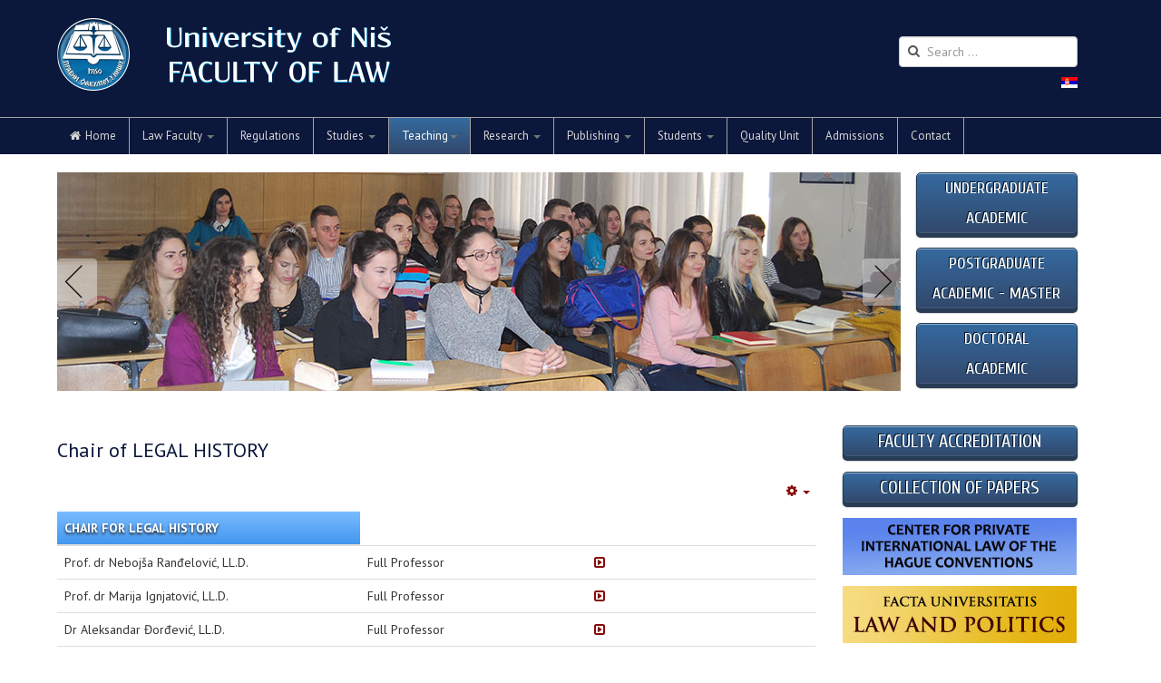

--- FILE ---
content_type: text/html; charset=utf-8
request_url: http://prafak.ni.ac.rs/en/teaching/teaching-units-pf/legal-history-chair
body_size: 37198
content:

<!DOCTYPE html>
<html lang="en-gb" dir="ltr"
	  class='com_content view-article itemid-598 j31 mm-hover'>
<head>
<link href='http://fonts.googleapis.com/css?family=PT+Sans:400,700&subset=cyrillic-ext,latin,latin-ext,cyrillic' rel='stylesheet' type='text/css'>
<link href='https://fonts.googleapis.com/css?family=Cuprum:400,700|PT+Sans+Narrow:400,700|Play:400,700&subset=cyrillic,cyrillic-ext,latin-ext' rel='stylesheet' type='text/css'>
<link href="http://fonts.googleapis.com/css?family=Bad+Script|Marck+Script|Lobster|EB+Garamond|Forum&amp;subset=latin,cyrillic,cyrillic-ext" rel="stylesheet" type="text/css" />
	<base href="http://prafak.ni.ac.rs/en/teaching/teaching-units-pf/legal-history-chair" />
	<meta http-equiv="content-type" content="text/html; charset=utf-8" />
	<meta name="keywords" content="faculty, law, nis. niš, lawyer, university, law faculty, master, doctoral, serbia, university, studies, academic, graduate, post-graduate" />
	<meta name="author" content="Super User" />
	<meta name="description" content="Official web site of the Law Faculty, University of Niš" />
	<meta name="generator" content="Joomla! - Open Source Content Management" />
	<title>Chair of LEGAL HISTORY</title>
	<link href="/en/templates/t3_bs3_blank/favicon.ico" rel="shortcut icon" type="image/vnd.microsoft.icon" />
	<link href="/en/templates/t3_bs3_blank/css/themes/dzumla/bootstrap.css" rel="stylesheet" type="text/css" />
	<link href="/en/plugins/system/jce/css/content.css?aa754b1f19c7df490be4b958cf085e7c" rel="stylesheet" type="text/css" />
	<link href="/en/templates/system/css/system.css" rel="stylesheet" type="text/css" />
	<link href="/en/templates/t3_bs3_blank/css/themes/dzumla/legacy-grid.css" rel="stylesheet" type="text/css" />
	<link href="/en/plugins/system/t3/base-bs3/fonts/font-awesome/css/font-awesome.min.css" rel="stylesheet" type="text/css" />
	<link href="/en/templates/t3_bs3_blank/css/themes/dzumla/template.css" rel="stylesheet" type="text/css" />
	<link href="/en/templates/t3_bs3_blank/css/themes/dzumla/megamenu.css" rel="stylesheet" type="text/css" />
	<link href="/en/templates/t3_bs3_blank/fonts/font-awesome/css/font-awesome.min.css" rel="stylesheet" type="text/css" />
	<link href="/en/templates/t3_bs3_blank/css/themes/dzumla/custom.css" rel="stylesheet" type="text/css" />
	<link href="/en/modules/mod_simple_responsive_slideshow/theme/flexslider.css" rel="stylesheet" type="text/css" />
	<style type="text/css">
div.mod_search63 input[type="search"]{ width:auto; }
	</style>
	<script src="/en/media/jui/js/jquery.min.js?23e272fa13bdf1c60909420fffad5b12" type="text/javascript"></script>
	<script src="/en/media/jui/js/jquery-noconflict.js?23e272fa13bdf1c60909420fffad5b12" type="text/javascript"></script>
	<script src="/en/media/jui/js/jquery-migrate.min.js?23e272fa13bdf1c60909420fffad5b12" type="text/javascript"></script>
	<script src="/en/media/system/js/caption.js?23e272fa13bdf1c60909420fffad5b12" type="text/javascript"></script>
	<script src="/en/plugins/system/t3/base-bs3/bootstrap/js/bootstrap.js?23e272fa13bdf1c60909420fffad5b12" type="text/javascript"></script>
	<script src="/en/plugins/system/t3/base-bs3/js/jquery.tap.min.js" type="text/javascript"></script>
	<script src="/en/plugins/system/t3/base-bs3/js/script.js" type="text/javascript"></script>
	<script src="/en/plugins/system/t3/base-bs3/js/menu.js" type="text/javascript"></script>
	<script src="/en/plugins/system/t3/base-bs3/js/nav-collapse.js" type="text/javascript"></script>
	<script src="https://ajax.googleapis.com/ajax/libs/jquery/1/jquery.min.js" type="text/javascript"></script>
	<script src="/en/modules/mod_simple_responsive_slideshow/js/jquery.flexslider.js" type="text/javascript"></script>
	<!--[if lt IE 9]><script src="/en/media/system/js/html5fallback.js?23e272fa13bdf1c60909420fffad5b12" type="text/javascript"></script><![endif]-->
	<script type="text/javascript">
jQuery(window).on('load',  function() {
				new JCaption('img.caption');
			});jQuery(function($){ initTooltips(); $("body").on("subform-row-add", initTooltips); function initTooltips (event, container) { container = container || document;$(container).find(".hasTooltip").tooltip({"html": true,"container": "body"});} });
	</script>

	
<!-- META FOR IOS & HANDHELD -->
	<meta name="viewport" content="width=device-width, initial-scale=1.0, maximum-scale=1.0, user-scalable=no"/>
	<style type="text/stylesheet">
		@-webkit-viewport   { width: device-width; }
		@-moz-viewport      { width: device-width; }
		@-ms-viewport       { width: device-width; }
		@-o-viewport        { width: device-width; }
		@viewport           { width: device-width; }
	</style>
	<script type="text/javascript">
		//<![CDATA[
		if (navigator.userAgent.match(/IEMobile\/10\.0/)) {
			var msViewportStyle = document.createElement("style");
			msViewportStyle.appendChild(
				document.createTextNode("@-ms-viewport{width:auto!important}")
			);
			document.getElementsByTagName("head")[0].appendChild(msViewportStyle);
		}
		//]]>
	</script>
<meta name="HandheldFriendly" content="true"/>
<meta name="apple-mobile-web-app-capable" content="YES"/>
<!-- //META FOR IOS & HANDHELD -->




<!-- Le HTML5 shim and media query for IE8 support -->
<!--[if lt IE 9]>
<script src="//html5shim.googlecode.com/svn/trunk/html5.js"></script>
<script type="text/javascript" src="/en/plugins/system/t3/base-bs3/js/respond.min.js"></script>
<![endif]-->

<!-- You can add Google Analytics here or use T3 Injection feature -->

</head>

<body>

<div class="t3-wrapper"> <!-- Need this wrapper for off-canvas menu. Remove if you don't use of-canvas -->

  
<!-- FARBANJE HEDERA U TEGET  -->


<div class="row" style="background: #0B173B; height: 150px;">

<!-- HEADER -->
<header id="t3-header" class="container t3-header">
	<div class="row">

		<!-- LOGO -->
		<div class="col-xs-12 col-sm-8 logo">
			<div class="logo-image">
				<a href="/en" title="Faculty of Law University of Niš">
											<img class="logo-img" src="/en/images/sysimg/logo_PF_eng.png" alt="Faculty of Law University of Niš" />
															<span>Faculty of Law University of Niš</span>
				</a>
				<small class="site-slogan"> Official web site of the Faculty of Law, University of Niš</small>
			</div>
		</div>
		<!-- //LOGO -->

					<div class="col-xs-12 col-sm-2">
              			</div>
			<div class="col-xs-12 col-sm-2">
									<!-- HEAD SEARCH -->
					<div class="head-search ">
						<div class="search mod_search63">
	<form action="/en/teaching/teaching-units-pf/legal-history-chair" method="post" class="form-inline form-search">
		<label for="mod-search-searchword63" class="element-invisible">Search ...</label> <input name="searchword" id="mod-search-searchword" aria-label="search" maxlength="200"  class="form-control search-query" type="search" size="20" placeholder="Search ..." />		<input type="hidden" name="task" value="search" />
		<input type="hidden" name="option" value="com_search" />
		<input type="hidden" name="Itemid" value="598" />
	</form>
</div>

					</div>
					<!-- //HEAD SEARCH -->
				
									<!-- LANGUAGE SWITCHER -->
					<div class="languageswitcherload">
						

<div class="custom"  >
	<p><a href="http://www.prafak.ni.ac.rs"><img src="/en/media/mod_languages/images/sr.gif" /></a></p></div>

					</div>
					<!-- //LANGUAGE SWITCHER -->
							</div>
		
	</div>
</header>
<!-- //HEADER -->


  
<!-- MAIN NAVIGATION -->
<nav id="t3-mainnav" class="wrap navbar navbar-default t3-mainnav">
	<div class="container">

		<!-- Brand and toggle get grouped for better mobile display -->
		<div class="navbar-header">
		
											<button type="button" class="navbar-toggle" data-toggle="collapse" data-target=".t3-navbar-collapse">
					<i class="fa fa-bars"></i>
				</button>
			
			
		</div>

					<div class="t3-navbar-collapse navbar-collapse collapse"></div>
		
		<div class="t3-navbar navbar-collapse collapse">
			<div  class="t3-megamenu animate slide"  data-duration="400" data-responsive="true">
<ul itemscope itemtype="http://www.schema.org/SiteNavigationElement" class="nav navbar-nav level0">
<li itemprop='name'  data-id="101" data-level="1" data-xicon="fa fa-home">
<a itemprop='url' class=""  href="/en/"   data-target="#"><span class="fa fa-home"></span>Home </a>

</li>
<li itemprop='name' class="dropdown mega" data-id="483" data-level="1">
<a itemprop='url' class=" dropdown-toggle"  href="/en/law-faculty-nis"   data-target="#" data-toggle="dropdown">Law Faculty <em class="caret"></em></a>

<div class="nav-child dropdown-menu mega-dropdown-menu"  ><div class="mega-dropdown-inner">
<div class="row">
<div class="col-xs-12 mega-col-nav" data-width="12"><div class="mega-inner">
<ul itemscope itemtype="http://www.schema.org/SiteNavigationElement" class="mega-nav level1">
<li itemprop='name'  data-id="854" data-level="2">
<a itemprop='url' class=""  href="/en/law-faculty-nis/faculty-law-accreditation"   data-target="#">Faculty Accreditation </a>

</li>
<li itemprop='name' class="dropdown-submenu mega" data-id="496" data-level="2">
<a itemprop='url' class=""  href="/en/law-faculty-nis/pf-law-history"   data-target="#">History </a>

<div class="nav-child dropdown-menu mega-dropdown-menu"  ><div class="mega-dropdown-inner">
<div class="row">
<div class="col-xs-12 mega-col-nav" data-width="12"><div class="mega-inner">
<ul itemscope itemtype="http://www.schema.org/SiteNavigationElement" class="mega-nav level2">
<li itemprop='name'  data-id="893" data-level="3">
<a itemprop='url' class=""  href="/en/law-faculty-nis/pf-law-history/deans-pf-law-nis"   data-target="#"> Deans of the Faculty of Law in Niš </a>

</li>
</ul>
</div></div>
</div>
</div></div>
</li>
<li itemprop='name'  data-id="497" data-level="2">
<a itemprop='url' class=""  href="/en/law-faculty-nis/law-faculty-management"   data-target="#">Faculty Management </a>

</li>
<li itemprop='name'  data-id="499" data-level="2">
<a itemprop='url' class=""  href="/en/law-faculty-nis/pf-law-secretariat"   data-target="#">Secretariat </a>

</li>
<li itemprop='name'  data-id="503" data-level="2">
<a itemprop='url' class=""  href="/en/law-faculty-nis/pf-academic-bodies"   data-target="#">Academic Bodies </a>

</li>
<li itemprop='name' class="dropdown-submenu mega" data-id="507" data-level="2">
<a itemprop='url' class=""  href="/en/law-faculty-nis/organization-structure"   data-target="#">Organization Structure </a>

<div class="nav-child dropdown-menu mega-dropdown-menu"  ><div class="mega-dropdown-inner">
<div class="row">
<div class="col-xs-12 mega-col-nav" data-width="12"><div class="mega-inner">
<ul itemscope itemtype="http://www.schema.org/SiteNavigationElement" class="mega-nav level2">
<li itemprop='name' class="dropdown-submenu mega nolink" data-id="566" data-level="3" data-class="nolink">
<a itemprop='url' class=""  href="/en/"   data-target="#">Teaching scientific unit</a>

<div class="nav-child dropdown-menu mega-dropdown-menu"  ><div class="mega-dropdown-inner">
<div class="row">
<div class="col-xs-12 mega-col-nav" data-width="12"><div class="mega-inner">
<ul itemscope itemtype="http://www.schema.org/SiteNavigationElement" class="mega-nav level3">
<li itemprop='name' class="imalink" data-id="574" data-level="4" data-class="imalink">
<a itemprop='url' class=""  href="/en/law-faculty-nis/organization-structure/teaching-scientific-unit/teaching-units"   data-target="#">Teaching units </a>

</li>
<li itemprop='name' class="imalink" data-id="575" data-level="4" data-class="imalink">
<a itemprop='url' class=""  href="/en/law-faculty-nis/organization-structure/teaching-scientific-unit/center-for-continuing-education"   data-target="#">Center for Continuing Education </a>

</li>
<li itemprop='name' class="imalink" data-id="576" data-level="4" data-class="imalink">
<a itemprop='url' class=""  href="/en/law-faculty-nis/organization-structure/teaching-scientific-unit/legal-clinic-pf"   data-target="#">Legal Clinic </a>

</li>
</ul>
</div></div>
</div>
</div></div>
</li>
<li itemprop='name' class="dropdown-submenu mega nolink" data-id="567" data-level="3" data-class="nolink">
<a itemprop='url' class=""  href="/en/"   data-target="#">Teaching and research unit</a>

<div class="nav-child dropdown-menu mega-dropdown-menu"  ><div class="mega-dropdown-inner">
<div class="row">
<div class="col-xs-12 mega-col-nav" data-width="12"><div class="mega-inner">
<ul itemscope itemtype="http://www.schema.org/SiteNavigationElement" class="mega-nav level3">
<li itemprop='name' class="imalink" data-id="584" data-level="4" data-class="imalink">
<a itemprop='url' class=""  href="/en/law-faculty-nis/organization-structure/teaching-research-unit/centar-legal-social-research"   data-target="#">Centre for Legal and Social Research </a>

</li>
<li itemprop='name' class="imalink" data-id="585" data-level="4" data-class="imalink">
<a itemprop='url' class=""  href="/en/law-faculty-nis/organization-structure/teaching-research-unit/publication-center-pf"   data-target="#">Publication Center </a>

</li>
<li itemprop='name' class="imalink" data-id="586" data-level="4" data-class="imalink">
<a itemprop='url' class=""  href="/en/law-faculty-nis/organization-structure/teaching-research-unit/library-pf"   data-target="#">Library </a>

</li>
<li itemprop='name' class="imalink" data-id="587" data-level="4" data-class="imalink">
<a itemprop='url' class=""  href="/en/law-faculty-nis/organization-structure/teaching-research-unit/computer-it-center"   data-target="#">Computer and IT Center </a>

</li>
<li itemprop='name' class="imalink" data-id="902" data-level="4" data-class="imalink">
<a itemprop='url' class=""  href="/en/law-faculty-nis/organization-structure/teaching-research-unit/public-policy-center-eu"   data-target="#"> Center for Public Policy of the EU </a>

</li>
<li itemprop='name' class="imalink" data-id="903" data-level="4" data-class="imalink">
<a itemprop='url' class=""  href="/en/law-faculty-nis/organization-structure/teaching-research-unit/center-for-private-international-law-of-the-hague-conventions"   data-target="#">Center for Private International Law of the Hague Conventions </a>

</li>
</ul>
</div></div>
</div>
</div></div>
</li>
<li itemprop='name'  data-id="568" data-level="3">
<a itemprop='url' class=""  href="/en/law-faculty-nis/organization-structure/secretariat-org"   data-target="#">Secretariat </a>

</li>
<li itemprop='name'  data-id="569" data-level="3">
<a itemprop='url' class=""  href="/en/law-faculty-nis/organization-structure/quality-unit-org"   data-target="#">Quality Unit </a>

</li>
</ul>
</div></div>
</div>
</div></div>
</li>
<li itemprop='name'  data-id="508" data-level="2">
<a itemprop='url' class=""  href="/en/law-faculty-nis/faculty-law-premises"   data-target="#">Faculty premises </a>

</li>
<li itemprop='name' class="dropdown-submenu mega" data-id="509" data-level="2">
<a itemprop='url' class=""  href="/en/law-faculty-nis/faculty-cooperation-law"   data-target="#">Faculty Cooperation </a>

<div class="nav-child dropdown-menu mega-dropdown-menu"  ><div class="mega-dropdown-inner">
<div class="row">
<div class="col-xs-12 mega-col-nav" data-width="12"><div class="mega-inner">
<ul itemscope itemtype="http://www.schema.org/SiteNavigationElement" class="mega-nav level2">
<li itemprop='name'  data-id="900" data-level="3">
<a itemprop='url' class=""  href="http://www.seelawschool.org/index.php?lang=en"   data-target="#">SEELS</a>

</li>
<li itemprop='name'  data-id="510" data-level="3">
<a itemprop='url' class=""  href="/en/law-faculty-nis/faculty-cooperation-law/domestic"   data-target="#">Domestic </a>

</li>
<li itemprop='name'  data-id="511" data-level="3">
<a itemprop='url' class=""  href="/en/law-faculty-nis/faculty-cooperation-law/inter-coop"   data-target="#">International </a>

</li>
</ul>
</div></div>
</div>
</div></div>
</li>
<li itemprop='name'  data-id="512" data-level="2">
<a itemprop='url' class=""  href="/en/law-faculty-nis/high-edu-unit-medvedja"   data-target="#">Higher Education Unit in Medveđa </a>

</li>
<li itemprop='name'  data-id="898" data-level="2">
<a itemprop='url' class=""  href="/en/law-faculty-nis/pf-vr-tour"   data-target="#">Law Faculty Virtual Tour </a>

</li>
</ul>
</div></div>
</div>
</div></div>
</li>
<li itemprop='name'  data-id="484" data-level="1">
<a itemprop='url' class=""  href="/en/regulationas-faculty-of-law-nis"   data-target="#">Regulations </a>

</li>
<li itemprop='name' class="dropdown mega" data-id="485" data-level="1">
<a itemprop='url' class=" dropdown-toggle"  href="/en/faculty-law-studies"   data-target="#" data-toggle="dropdown">Studies <em class="caret"></em></a>

<div class="nav-child dropdown-menu mega-dropdown-menu"  ><div class="mega-dropdown-inner">
<div class="row">
<div class="col-xs-12 mega-col-nav" data-width="12"><div class="mega-inner">
<ul itemscope itemtype="http://www.schema.org/SiteNavigationElement" class="mega-nav level1">
<li itemprop='name'  data-id="522" data-level="2">
<a itemprop='url' class=""  href="/en/faculty-law-studies/undergraduate-studies"   data-target="#">Undergraduate Academic </a>

</li>
<li itemprop='name'  data-id="523" data-level="2">
<a itemprop='url' class=""  href="/en/faculty-law-studies/graduate-academic-master"   data-target="#">Postgraduate Academic-Master </a>

</li>
<li itemprop='name'  data-id="524" data-level="2">
<a itemprop='url' class=""  href="/en/faculty-law-studies/post-graduate-studies"   data-target="#">Doctoral Academic </a>

</li>
<li itemprop='name'  data-id="526" data-level="2">
<a itemprop='url' class=""  href="/en/faculty-law-studies/pf-legal-clinic"   data-target="#">Legal Clinic </a>

</li>
</ul>
</div></div>
</div>
</div></div>
</li>
<li itemprop='name' class="active dropdown mega nolink" data-id="486" data-level="1" data-class="nolink">
<a itemprop='url' class=" dropdown-toggle"  href="/en/"   data-target="#" data-toggle="dropdown">Teaching<em class="caret"></em></a>

<div class="nav-child dropdown-menu mega-dropdown-menu"  ><div class="mega-dropdown-inner">
<div class="row">
<div class="col-xs-12 mega-col-nav" data-width="12"><div class="mega-inner">
<ul itemscope itemtype="http://www.schema.org/SiteNavigationElement" class="mega-nav level1">
<li itemprop='name' class="active dropdown-submenu mega imalink" data-id="571" data-level="2" data-class="imalink">
<a itemprop='url' class=""  href="/en/teaching/teaching-units-pf"   data-target="#">Teaching Units </a>

<div class="nav-child dropdown-menu mega-dropdown-menu"  ><div class="mega-dropdown-inner">
<div class="row">
<div class="col-xs-12 mega-col-nav" data-width="12"><div class="mega-inner">
<ul itemscope itemtype="http://www.schema.org/SiteNavigationElement" class="mega-nav level2">
<li itemprop='name'  data-id="591" data-level="3">
<a itemprop='url' class=""  href="/en/teaching/teaching-units-pf/legal-theory-chair"   data-target="#">Chair of LEGAL THEORY </a>

</li>
<li itemprop='name'  data-id="592" data-level="3">
<a itemprop='url' class=""  href="/en/teaching/teaching-units-pf/public-law-chair"   data-target="#">Chair of PUBLIC LAW </a>

</li>
<li itemprop='name'  data-id="593" data-level="3">
<a itemprop='url' class=""  href="/en/teaching/teaching-units-pf/criminal-law-chair"   data-target="#">Chair of CRIMINAL LAW </a>

</li>
<li itemprop='name'  data-id="594" data-level="3">
<a itemprop='url' class=""  href="/en/teaching/teaching-units-pf/civil-law-chair"   data-target="#">Chair of CIVIL LAW </a>

</li>
<li itemprop='name'  data-id="595" data-level="3">
<a itemprop='url' class=""  href="/en/teaching/teaching-units-pf/trade-law-chair"   data-target="#">Chair of TRADE LAW </a>

</li>
<li itemprop='name'  data-id="853" data-level="3">
<a itemprop='url' class=""  href="/en/teaching/teaching-units-pf/law-economy-chair"   data-target="#">Chair of LAW AND ECONOMY </a>

</li>
<li itemprop='name' class="current active" data-id="598" data-level="3">
<a itemprop='url' class=""  href="/en/teaching/teaching-units-pf/legal-history-chair"   data-target="#">Chair of LEGAL HISTORY </a>

</li>
<li itemprop='name'  data-id="600" data-level="3">
<a itemprop='url' class=""  href="/en/teaching/teaching-units-pf/international-law-chair"   data-target="#">Chair of INTERNATIONAL LAW </a>

</li>
</ul>
</div></div>
</div>
</div></div>
</li>
<li itemprop='name' class="imalink" data-id="572" data-level="2" data-class="imalink">
<a itemprop='url' class=""  href="/en/teaching/teaching-staff"   data-target="#">Teaching Staff </a>

</li>
</ul>
</div></div>
</div>
</div></div>
</li>
<li itemprop='name' class="dropdown mega" data-id="487" data-level="1">
<a itemprop='url' class=" dropdown-toggle"  href="/en/scientific-research-law"   data-target="#" data-toggle="dropdown">Research <em class="caret"></em></a>

<div class="nav-child dropdown-menu mega-dropdown-menu"  ><div class="mega-dropdown-inner">
<div class="row">
<div class="col-xs-12 mega-col-nav" data-width="12"><div class="mega-inner">
<ul itemscope itemtype="http://www.schema.org/SiteNavigationElement" class="mega-nav level1">
<li itemprop='name'  data-id="951" data-level="2">
<a itemprop='url' class=""  href="/en/scientific-research-law/center-legal-social-research"   data-target="#">The Center for Legal and Social Research </a>

</li>
<li itemprop='name'  data-id="1132" data-level="2">
<a itemprop='url' class=""  href="/en/scientific-research-law/center-for-private-international-law-of-the-hague-conventions"   data-target="#">Center for Private International Law of the Hague Conventions </a>

</li>
<li itemprop='name'  data-id="1133" data-level="2">
<a itemprop='url' class=""  href="/en/scientific-research-law/center-for-public-policy-of-the-european-union"   data-target="#">Center for Public Policy of the European Union </a>

</li>
<li itemprop='name'  data-id="529" data-level="2">
<a itemprop='url' class=""  href="/en/scientific-research-law/pf-law-projects"   data-target="#">Projects </a>

</li>
<li itemprop='name'  data-id="530" data-level="2">
<a itemprop='url' class=""  href="/en/scientific-research-law/scientific-meetings-law"   data-target="#">Meetings </a>

</li>
<li itemprop='name'  data-id="1131" data-level="2">
<a itemprop='url' class=""  href="/en/scientific-research-law/academic-roundtables"   data-target="#">Academic Roundtables </a>

</li>
<li itemprop='name'  data-id="531" data-level="2">
<a itemprop='url' class=""  href="/en/scientific-research-law/seminar-eu"   data-target="#">Seminar on EU LAW </a>

</li>
</ul>
</div></div>
</div>
</div></div>
</li>
<li itemprop='name' class="dropdown mega" data-id="577" data-level="1">
<a itemprop='url' class=" dropdown-toggle"  href="/en/pf-law-publishing"   data-target="#" data-toggle="dropdown">Publishing <em class="caret"></em></a>

<div class="nav-child dropdown-menu mega-dropdown-menu"  ><div class="mega-dropdown-inner">
<div class="row">
<div class="col-xs-12 mega-col-nav" data-width="12"><div class="mega-inner">
<ul itemscope itemtype="http://www.schema.org/SiteNavigationElement" class="mega-nav level1">
<li itemprop='name'  data-id="578" data-level="2">
<a itemprop='url' class=""  href="/en/pf-law-publishing/pf-law-library"   data-target="#">Library </a>

</li>
<li itemprop='name' class="dropdown-submenu mega" data-id="579" data-level="2">
<a itemprop='url' class=""  href="/en/pf-law-publishing/collection-of-papers-law-nis"   data-target="#">Collection of Papers </a>

<div class="nav-child dropdown-menu mega-dropdown-menu"  ><div class="mega-dropdown-inner">
<div class="row">
<div class="col-xs-12 mega-col-nav" data-width="12"><div class="mega-inner">
<ul itemscope itemtype="http://www.schema.org/SiteNavigationElement" class="mega-nav level2">
<li itemprop='name'  data-id="939" data-level="3">
<a itemprop='url' class=""  href="/en/pf-law-publishing/collection-of-papers-law-nis/instructions-for-authors-pf-law-nis"   data-target="#">Instructions for authors </a>

</li>
<li itemprop='name'  data-id="940" data-level="3">
<a itemprop='url' class=""  href="/en/pf-law-publishing/collection-of-papers-law-nis/published-issues"   data-target="#">Published Issues </a>

</li>
<li itemprop='name'  data-id="941" data-level="3">
<a itemprop='url' class=""  href="/en/pf-law-publishing/collection-of-papers-law-nis/publication-schedule-collection"   data-target="#">Publication schedule </a>

</li>
<li itemprop='name'  data-id="942" data-level="3">
<a itemprop='url' class=""  href="/en/pf-law-publishing/collection-of-papers-law-nis/editorial-board"   data-target="#">Editorial Board </a>

</li>
<li itemprop='name'  data-id="943" data-level="3">
<a itemprop='url' class=""  href="/en/pf-law-publishing/collection-of-papers-law-nis/contact-collection-papers"   data-target="#">Contact </a>

</li>
</ul>
</div></div>
</div>
</div></div>
</li>
<li itemprop='name'  data-id="580" data-level="2">
<a itemprop='url' class=""  href="/en/pf-law-publishing/publication-center-pf-law"   data-target="#">Publication Center </a>

</li>
<li itemprop='name'  data-id="582" data-level="2">
<a itemprop='url' class=""  href="http://www.prafak.ni.ac.rs/files/centar_pub/bibliografija-monografskih-i-serijskih-publikacija-pravnog-fakulteta-u-nisu.pdf"   data-target="#"> Faculty bibliography</a>

</li>
<li itemprop='name'  data-id="901" data-level="2">
<a itemprop='url' class=""  href="http://casopisi.junis.ni.ac.rs/index.php/FULawPol"   data-target="#">Facta Univesitatis: Law and Politics</a>

</li>
<li itemprop='name'  data-id="1134" data-level="2">
<a itemprop='url' class=""  href="/en/pf-law-publishing/legal-horizons"   data-target="#">Legal Horizons </a>

</li>
</ul>
</div></div>
</div>
</div></div>
</li>
<li itemprop='name' class="dropdown mega" data-id="493" data-level="1">
<a itemprop='url' class=" dropdown-toggle"  href="/en/students-pf-law"   data-target="#" data-toggle="dropdown">Students <em class="caret"></em></a>

<div class="nav-child dropdown-menu mega-dropdown-menu"  ><div class="mega-dropdown-inner">
<div class="row">
<div class="col-xs-12 mega-col-nav" data-width="12"><div class="mega-inner">
<ul itemscope itemtype="http://www.schema.org/SiteNavigationElement" class="mega-nav level1">
<li itemprop='name'  data-id="904" data-level="2">
<a itemprop='url' class=""  href="/en/students-pf-law/rhetoric-competition"   data-target="#">Rhetoric Art Competition </a>

</li>
<li itemprop='name'  data-id="613" data-level="2">
<a itemprop='url' class=""  href="/en/students-pf-law/student-vicedean"   data-target="#">Student Vice-Dean </a>

</li>
<li itemprop='name'  data-id="609" data-level="2">
<a itemprop='url' class=""  href="/en/students-pf-law/students-parliament-pf-law"   data-target="#">Students’ Parliament </a>

</li>
<li itemprop='name' class="dropdown-submenu mega" data-id="610" data-level="2">
<a itemprop='url' class=""  href="/en/students-pf-law/students-organizations"   data-target="#">Students’ Organizations </a>

<div class="nav-child dropdown-menu mega-dropdown-menu"  ><div class="mega-dropdown-inner">
<div class="row">
<div class="col-xs-12 mega-col-nav" data-width="12"><div class="mega-inner">
<ul itemscope itemtype="http://www.schema.org/SiteNavigationElement" class="mega-nav level2">
<li itemprop='name'  data-id="611" data-level="3">
<a itemprop='url' class=""  href="/en/students-pf-law/students-organizations/students-union"   data-target="#">The Law Faculty Students’ Union </a>

</li>
</ul>
</div></div>
</div>
</div></div>
</li>
<li itemprop='name'  data-id="614" data-level="2">
<a itemprop='url' class=""  href="/en/students-pf-law/students-lawyer"   data-target="#">Student’s Newspaper “Lawyer“ </a>

</li>
<li itemprop='name'  data-id="615" data-level="2">
<a itemprop='url' class=""  href="/en/students-pf-law/moot-court"   data-target="#">Moot Court </a>

</li>
</ul>
</div></div>
</div>
</div></div>
</li>
<li itemprop='name'  data-id="488" data-level="1">
<a itemprop='url' class=""  href="/en/quality"   data-target="#">Quality Unit </a>

</li>
<li itemprop='name'  data-id="491" data-level="1">
<a itemprop='url' class=""  href="/en/admissions-pf-law"   data-target="#">Admissions </a>

</li>
<li itemprop='name'  data-id="492" data-level="1">
<a itemprop='url' class=""  href="/en/contact-info-pf-law"   data-target="#">Contact </a>

</li>
</ul>
</div>

		</div>

	</div>
</nav>
<!-- //MAIN NAVIGATION -->


  
	<!-- SPOTLIGHT 1 -->
	<div class="container t3-sl t3-sl-1">
			<!-- SPOTLIGHT -->
	<div class="t3-spotlight t3-spotlight-1  row">
					<div class=" col-lg-10 col-md-6 col-sm-6  col-xs-6 hidden-xs ">
								<div class="t3-module module " id="Mod128"><div class="module-inner"><div class="module-ct">
<script type="text/javascript">
jQuery.noConflict();
				jQuery(window).load(function() {
				jQuery('#favsimple-16648').flexslider({
				  animation: "fade",
				  slideDirection: "horizontal",
				  slideshow: true,
			          slideshowSpeed: 7000,
				  animationDuration: 600,
				  directionNav: true,
				  controlNav: false,
				  keyboardNav: true,
				  mousewheel: false,
				  randomize: false,
				  animationLoop: true,
				  pauseOnAction: true,
				  pauseOnHover: true
			  });
			});

</script>
			<div id="favsimple-16648" class="flexslider"
				style="background-color: #FFFFFF;"
			>
		    <ul class="slides">
		    	<li>
		    		 <img src="/en/images/slajder/slider001en.jpg" alt="" /> 		    				    	</li>
		    	<li>
		    		 <img src="/en/images/slajder/slider002en.jpg" alt="" /> 		    				    	</li>
		    	<li>
		    		 <img src="/en/images/slajder/slider003en.jpg" alt="" /> 		    				    	</li>
		    	<li>
		    		 <img src="/en/images/slajder/slider004en.jpg" alt="" /> 		    				    	</li>
		    	<li>
		    		 <img src="/en/images/slajder/slider005en.jpg" alt="" /> 		    				    	</li>
		    </ul>
		  </div>


</div></div></div>
							</div>
					<div class=" col-lg-2 col-md-6 col-sm-6 col-xs-12">
								<div class="t3-module module top-desno-baner " id="Mod138"><div class="module-inner"><div class="module-ct">

<div class="custom top-desno-baner"  >
	<div class="row">
<div class="triple-kolona-eng plavo1"><a href="/en/faculty-law-studies/undergraduate-studies">UNDERGRADUATE ACADEMIC</a></div>
</div>
<div class="row">
<div class="triple-kolona-eng plavo1"><a href="/en/faculty-law-studies/graduate-academic-master">POSTGRADUATE ACADEMIC - MASTER</a></div>
</div>
<div class="row">
<div class="triple-kolona-eng plavo1"><a href="/en/faculty-law-studies/post-graduate-studies">DOCTORAL </a><br /><a href="/en/faculty-law-studies/post-graduate-studies">ACADEMIC</a></div>
</div></div>
</div></div></div>
							</div>
			</div>
<!-- SPOTLIGHT -->
	</div>
	<!-- //SPOTLIGHT 1 -->


  
<div id="t3-mainbody" class="container t3-mainbody">
	<div class="row">

		<!-- MAIN CONTENT -->
		<div id="t3-content" class="t3-content col-xs-12 col-sm-8  col-md-9">
						<!-- Page header -->
<!-- // Page header -->

<div class="item-page" itemscope itemtype="https://schema.org/Article">
	
	<!-- Article -->
	<article itemscope itemtype="http://schema.org/Article">
	  <meta itemscope itemprop="mainEntityOfPage"  itemType="https://schema.org/WebPage" itemid="https://google.com/article"/>
		<meta itemprop="inLanguage" content="en-GB" />

					
<header class="article-header clearfix">
	<h1 class="article-title" itemprop="headline">
					Chair of LEGAL HISTORY			<meta itemprop="url" content="http://prafak.ni.ac.rs/en/teaching/teaching-units-pf/legal-history-chair" />
			</h1>

			</header>
				
				
		
  	<!-- Aside -->
				<aside class="article-aside clearfix">
					  		

			<div class="btn-group pull-right">
			<a class="btn dropdown-toggle" data-toggle="dropdown" href="#"> <span class="fa fa-cog"></span> <span class="caret"><span class="element-invisible">Empty</span></span> </a>
						<ul class="dropdown-menu">
									<li class="print-icon"> <a href="/en/teaching/teaching-units-pf/legal-history-chair?tmpl=component&amp;print=1&amp;page=" title="Print" onclick="window.open(this.href,'win2','status=no,toolbar=no,scrollbars=yes,titlebar=no,menubar=no,resizable=yes,width=640,height=480,directories=no,location=no'); return false;" rel="nofollow"><span class="fa fa-print"></span>&#160;Print&#160;</a> </li>
													<li class="email-icon"> <a href="/en/component/mailto/?tmpl=component&amp;template=t3_bs3_blank&amp;link=cdb2e2e5aeb8110756267c40237472699c388128" title="Email" onclick="window.open(this.href,'win2','width=400,height=350,menubar=yes,resizable=yes'); return false;"><span class="fa fa-envelope"></span> Email</a> </li>
											</ul>
		</div>
	
		  
							<dl class="article-info  muted">

		
			<dt class="article-info-term">
													Details							</dt>

			
			
			
					
					
			
						</dl>
		</aside>
				<!-- // Aside -->

		
		<!-- Item tags -->
									<!-- // Item tags -->

				
							
					
			
			<section class="article-content clearfix" itemprop="articleBody">
				<p></p> 
 

 
 
<table class="table table-hover"> 
<thead class="tabela-naslov"><tr><th>Chair for LEGAL HISTORY</th></tr></thead> 
<tbody> 
 
 <tr> 
 <td width='40%'>Prof. dr Nebojša Ranđelović, LL.D.</td> 
 <td width='30%'>Full Professor</td> 
 <td><a href='index.php?option=com_content&view=article&id=14&prof=nebojsa-randjelovic'><i class='fa fa-caret-square-o-right'></i></a></td> 
 </tr> 
 <tr> 
 <td width='40%'>Prof. dr Marija Ignjatović, LL.D.</td> 
 <td width='30%'>Full Professor</td> 
 <td><a href='index.php?option=com_content&view=article&id=14&prof=marija-ignjatovic'><i class='fa fa-caret-square-o-right'></i></a></td> 
 </tr> 
 <tr> 
 <td width='40%'>Dr Aleksandar Đorđević, LL.D.</td> 
 <td width='30%'>Full Professor</td> 
 <td><a href='index.php?option=com_content&view=article&id=14&prof=aleksandar-djordjevic'><i class='fa fa-caret-square-o-right'></i></a></td> 
 </tr> 
 <tr> 
 <td width='40%'>Dr Sara Mitić, LL.D.</td> 
 <td width='30%'>Assistant Professor</td> 
 <td><a href='index.php?option=com_content&view=article&id=14&prof=sara-mitic'><i class='fa fa-caret-square-o-right'></i></a></td> 
 </tr> 
</tbody> 
</table> 
<p></p> 			</section>

			<!-- Footer -->
						<!-- // Footer -->

			
			
						
	</article>
	<!-- //Article -->

	
		</div>
		</div>
		<!-- //MAIN CONTENT -->

		<!-- SIDEBAR RIGHT -->
		<div class="t3-sidebar t3-sidebar-right col-xs-12 col-sm-4  col-md-3  hidden-sm hidden-xs">
			<div class="t3-module module " id="Mod123"><div class="module-inner"><div class="module-ct">

<div class="custom"  >
	<div class="desno-kolona plavo1"><a href="/en/law-faculty-nis/faculty-law-accreditation">FACULTY ACCREDITATION</a></div>
<div class="desno-kolona plavo1"><a href="/en/pf-law-publishing/collection-of-papers-law-nis">COLLECTION OF PAPERS</a></div>
<!-- <div><img class="slikasidebar2" src="/en/images/banners/logo-pk-dis-cyr.jpg" /></div> -->
<div><a href="/en/hague-conventions"><img class="slikasidebar2" src="/en/images/banners/PILBANNER.jpg" /></a></div>
<!-- <div><a href="/en/law-faculty-nis/pf-vr-tour"><img class="slikasidebar2" src="/en/images/banners/VR-eng.gif" /></a></div> -->
<div><a href="http://casopisi.junis.ni.ac.rs/index.php/FULawPol"><img class="slikasidebar2" src="/en/images/banners/FACTA.jpg" /></a></div>
<div><a href="/en/law-faculty-nis/organization-structure/teaching-research-unit/public-policy-center-eu"><img class="slikasidebar2" src="/en/images/banners/logo_centar_depocei-ENG.png" /></a></div>
<div><a href="http://www.depocei.org/"><img class="slikasidebar2" src="/en/images/banners/depocei.jpg" /></a></div>
<div><a href="http://www.seelawschool.org/index.php?lang=en"><img class="slikasidebar2" src="/en/images/banners/logo-seels.jpg" /></a></div>
<div class="desno-kolona plavo1"><a href="/en/students-pf-law/moot-court">MOOT COURT COMPETITION</a></div>
<div class="desno-kolona plavo1"><a href="/en/students-pf-law/rhetoric-competition">RHETORIC ART COMPETITION</a></div></div>
</div></div></div>
		</div>
		<!-- //SIDEBAR RIGHT -->

	</div>
</div> 




  


  


  
<!-- FOOTER -->
<footer id="t3-footer" class="wrap t3-footer">

	
	<section class="t3-copyright">
		<div class="container">
			<div class="row">
				<div class="col-md-12 copyright ">
					<div class="module">
	<small>Copyright &#169; 2026 Faculty of Law University of Niš. All Rights Reserved. <!-- Designed by <a href="http://www.joomlart.com/" title="Visit Joomlart.com!" rel="nofollow">JoomlArt.com</a>.</small>  -->
	<!-- <small><a href="https://www.joomla.org">Joomla!</a> is Free Software released under the <a href="https://www.gnu.org/licenses/gpl-2.0.html">GNU General Public License.</a></small>  -->
</div>
      <!--    <small>
            <a href="http://twitter.github.io/bootstrap/" target="_blank">Bootstrap</a> is a front-end framework of Twitter, Inc. Code licensed under <a href="http://www.apache.org/licenses/LICENSE-2.0" target="_blank">Apache License v2.0</a>.
          </small>
          <small>
            <a href="http://fortawesome.github.io/Font-Awesome/" target="_blank">Font Awesome</a> font licensed under <a href="http://scripts.sil.org/OFL">SIL OFL 1.1</a>.
          </small>  -->
				</div>
							</div>
		</div>
	</section>

</footer>
<!-- //FOOTER -->

</div>

</body>

</html>

--- FILE ---
content_type: text/css
request_url: http://prafak.ni.ac.rs/en/templates/t3_bs3_blank/css/themes/dzumla/legacy-grid.css
body_size: 2696
content:


.row-fluid {
  margin-left: -15px;
  margin-right: -15px;
}
.row-fluid:before,
.row-fluid:after {
  content: " ";
  display: table;
}
.row-fluid:after {
  clear: both;
}
[class*="span"] {
  float: left;
}
.span1, .span2, .span3, .span4, .span5, .span6, .span7, .span8, .span9, .span10, .span11, .span12 {
  position: relative;
  min-height: 1px;
  padding-left: 15px;
  padding-right: 15px;
}
.span12 {
  width: 100%;
}
.span11 {
  width: 91.66666666666666%;
}
.span10 {
  width: 83.33333333333334%;
}
.span9 {
  width: 75%;
}
.span8 {
  width: 66.66666666666666%;
}
.span7 {
  width: 58.33333333333334%;
}
.span6 {
  width: 50%;
}
.span5 {
  width: 41.66666666666667%;
}
.span4 {
  width: 33.33333333333333%;
}
.span3 {
  width: 25%;
}
.span2 {
  width: 16.66666666666666%;
}
.span1 {
  width: 8.333333333333332%;
}
.offset12 {
  margin-left: 100%;
}
.offset11 {
  margin-left: 91.66666666666666%;
}
.offset10 {
  margin-left: 83.33333333333334%;
}
.offset9 {
  margin-left: 75%;
}
.offset8 {
  margin-left: 66.66666666666666%;
}
.offset7 {
  margin-left: 58.33333333333334%;
}
.offset6 {
  margin-left: 50%;
}
.offset5 {
  margin-left: 41.66666666666667%;
}
.offset4 {
  margin-left: 33.33333333333333%;
}
.offset3 {
  margin-left: 25%;
}
.offset2 {
  margin-left: 16.66666666666666%;
}
.offset1 {
  margin-left: 8.333333333333332%;
}
.offset0 {
  margin-left: 0%;
}
.visible-phone {
  display: none !important;
}
.visible-tablet {
  display: none !important;
}
.hidden-desktop {
  display: none !important;
}
.visible-desktop {
  display: inherit !important;
}
@media (min-width: 768px) and (max-width: 979px) {
  .hidden-desktop {
    display: inherit !important;
  }
  .visible-desktop {
    display: none !important ;
  }
  .visible-tablet {
    display: inherit !important;
  }
  .hidden-tablet {
    display: none !important;
  }
}
@media (max-width: 767px) {
  .hidden-desktop {
    display: inherit !important;
  }
  .visible-desktop {
    display: none !important;
  }
  .visible-phone {
    display: inherit !important;
  }
  .hidden-phone {
    display: none !important;
  }
}
.width-10 {
  width: 10px;
}
.width-20 {
  width: 20px;
}
.width-30 {
  width: 30px;
}
.width-40 {
  width: 40px;
}
.width-50 {
  width: 50px;
}
.width-60 {
  width: 60px;
}
.width-70 {
  width: 70px;
}
.width-80 {
  width: 80px;
}
.width-90 {
  width: 90px;
}
.width-100 {
  width: 100px;
}
.height-10 {
  height: 10px;
}
.height-20 {
  height: 20px;
}
.height-30 {
  height: 30px;
}
.height-40 {
  height: 40px;
}
.height-50 {
  height: 50px;
}
.height-60 {
  height: 60px;
}
.height-70 {
  height: 70px;
}
.height-80 {
  height: 80px;
}
.height-90 {
  height: 90px;
}
.height-100 {
  height: 100px;
}


--- FILE ---
content_type: text/css
request_url: http://prafak.ni.ac.rs/en/templates/t3_bs3_blank/css/themes/dzumla/custom.css
body_size: 20603
content:
/* ----------- blinka ----------------------- */
.blinka {
  		color: #fff !important;
		padding: 3px;
		display: inline-block;
		border-radius: 3px;
		animation: blinkingBackground 3s infinite;
	}
	@keyframes blinkingBackground{
		0%		{ background-color: red;}
		25%		{ background-color: red;}
		50%		{ background-color: green;}
		75%		{ background-color: green;}
		100%	{ background-color: red;}
}

.blinka2 {
  		color: #fff !important;
		padding: 3px;
		display: inline-block;
		border-radius: 3px;
		animation: blinkingBackground2 3s infinite;
	}
	@keyframes blinkingBackground2 {
		0%		{ background-color: #2874A6;}
		25%		{ background-color: #2874A6;}
		50%		{ background-color: #633974;}
		75%		{ background-color: #633974;}
		100%	{ background-color: #2874A6;}
}

/* ----------- blinka-tekst ----------------------- */
.blinka-tekst {
		color: #000;
		font-weight: bold;
		font-size: 2rem;
		animation: blinkingText 2s infinite;
}
	@keyframes blinkingText{
		0%		{ color: #10c018;}
		25%		{ color: #1056c0;}
		50%		{ color: #ef0a1a;}
		75%		{ color: #254878;}
		100%	{ color: #04a1d5;}
}

.razmak-dole {
margin-bottom:5px;  
}


.t3-sl {
	padding-bottom: 0;
	padding-top: 20px;
}


/* column container */
	.colmask {
		clear:both;
		float:left;
		width:100%;			/* width of whole page */
		overflow:hidden;		/* This chops off any overhanging divs */
	}
	/* common column settings */
	.colright,
	.colmid,
	.colleft {
		float:left;
		width:100%;
		position:relative;
	}
	.col1,
	.col2,
	.col3 {
		float:left;
		position:relative;
		padding:0 0 1em 0;
		overflow:hidden;
	}
	/* 2 Column (double page) settings */
	.doublepage {
		background:#eee;		/* right column background colour */
	}
	.doublepage .colleft {
		right:50%;			/* right column width */
		background:#fff;		/* left column background colour */
	}
	.doublepage .col1 {
		width:46%;			/* left column content width (column width minus left and right padding) */
		left:52%;			/* right column width plus left column left padding */
	}
	.doublepage .col2 {
		width:46%;			/* right column content width (column width minus left and right padding) */
		left:56%;			/* (right column width) plus (left column left and right padding) plus (right column left padding) */
	}

.t3-mainnav {font-size: 13px; font-weight: normal;}

body {font-family: 'PT Sans', sans-serif;}

h1,
h2,
h3,
h4,
h5,
h6,
.h1,
.h2,
.h3,
.h4,
.h5,
.h6 {font-family: 'PT Sans', sans-serif;}

.t3-module {margin-bottom: 5px;}

.t3-sidebar {padding-top: 5px; padding-bottom: 5px;}

.article-aside {margin-bottom: 0;}

.banner-levo {width: 50%; float: left; position: relative; min-height: 1px; padding-left: 15px; margin-bottom: 4px;  height: 80px;}

.levo1 {
background-color: rgb(99,185,232); /* Old browsers */
background-color: -moz-linear-gradient(top,  rgba(99,185,232,1) 2%, rgba(0,115,160,1) 100%); /* FF3.6+ */
background-color: -webkit-gradient(linear, left top, left bottom, color-stop(2%,rgba(99,185,232,1)), color-stop(100%,rgba(0,115,160,1))); /* Chrome,Safari4+ */
background-color: -webkit-linear-gradient(top,  rgba(99,185,232,1) 2%,rgba(0,115,160,1) 100%); /* Chrome10+,Safari5.1+ */
background-color: -o-linear-gradient(top,  rgba(99,185,232,1) 2%,rgba(0,115,160,1) 100%); /* Opera 11.10+ */
background-color: -ms-linear-gradient(top,  rgba(99,185,232,1) 2%,rgba(0,115,160,1) 100%); /* IE10+ */
background-color: linear-gradient(to bottom,  rgba(99,185,232,1) 2%,rgba(0,115,160,1) 100%); /* W3C */
filter: progid:DXImageTransform.Microsoft.gradient( startColorstr='#63b9e8', endColorstr='#0073a0',GradientType=0 ); /* IE6-9 */

background-image: 
    linear-gradient(0deg, transparent 24%, rgba(255, 255, 255, 0.2) 25%, rgba(255, 255, 255, 0.2) 26%, transparent 27%, transparent 74%, rgba(255, 255, 255, 0.2) 75%, rgba(255, 255, 255, 0.2) 76%, transparent 77%, transparent), 
    linear-gradient(90deg, transparent 24%, rgba(255, 255, 255, 0.2) 25%, rgba(255, 255, 255, 0.2) 26%, transparent 27%, transparent 74%, rgba(255, 255, 255, 0.2) 75%, rgba(255, 255, 255, 0.2) 76%, transparent 77%, transparent);
background-size: 30px 30px;
height: 72px; text-align: center; font-weight: bold; color: #fff; font-size: 22px;
text-shadow: 0px 2px 3px #222;
vertical-align:middle;
}

.languageswitcherload {float: right; padding-top:5px;}

.languageswitcherload a {color: #fff;}

hr {
margin-top: 10px;
margin-bottom: 10px;
border: 0;
border-top: 1px solid #eeeeee;
}

.thumbnail-moj {
  display: block;
  padding: 4px;
//  margin-bottom: 20px;
  line-height: 1.428571429;
  background-color: #ffffff;
  border-radius: 4px;
  -webkit-transition: all 0.2s ease-in-out;
  transition: all 0.2s ease-in-out;
}

.thumbnail-moj .caption-moj {
  // padding: 9px;
  color: #333333;
}

.predmeti {padding-bottom:5px;}
.kontakt {margin-top: 10px; margin-bottom: 0;}

.tabela-naslov {text-transform: uppercase; text-shadow: 0px 2px 3px #222; color: #fff; width: 50%; height: 40px;
background: rgb(122,188,255); /* Old browsers */
background: -moz-linear-gradient(top,  rgba(122,188,255,1) 0%, rgba(96,171,248,1) 44%, rgba(64,150,238,1) 100%); /* FF3.6+ */
background: -webkit-gradient(linear, left top, left bottom, color-stop(0%,rgba(122,188,255,1)), color-stop(44%,rgba(96,171,248,1)), color-stop(100%,rgba(64,150,238,1))); /* Chrome,Safari4+ */
background: -webkit-linear-gradient(top,  rgba(122,188,255,1) 0%,rgba(96,171,248,1) 44%,rgba(64,150,238,1) 100%); /* Chrome10+,Safari5.1+ */
background: -o-linear-gradient(top,  rgba(122,188,255,1) 0%,rgba(96,171,248,1) 44%,rgba(64,150,238,1) 100%); /* Opera 11.10+ */
background: -ms-linear-gradient(top,  rgba(122,188,255,1) 0%,rgba(96,171,248,1) 44%,rgba(64,150,238,1) 100%); /* IE10+ */
background: linear-gradient(to bottom,  rgba(122,188,255,1) 0%,rgba(96,171,248,1) 44%,rgba(64,150,238,1) 100%); /* W3C */
filter: progid:DXImageTransform.Microsoft.gradient( startColorstr='#7abcff', endColorstr='#4096ee',GradientType=0 ); /* IE6-9 */
}

.tabela-nastavnici {width:87%;}

.webmail {margin-top: 20px;}

.webmaildiv {margin: 0 auto;}

.web-mail {
  cursor: pointer;
  margin-left: 10px;
  margin-bottom: 10px;
  border-radius: 5px;
  text-decoration: none;
  padding: 6px;
  transition: .3s;
  -webkit-transition: .3s;
  -moz-transition: .3s;
  -o-transition: .3s;
  display: inline-block;
  float: right;
}

.blue:focus {color: #ffffff;
  border: 2px #ffffff solid;
	text-decoration:none;}


.blue {
  color: #ffffff;
  border: 2px #ffffff solid;
}

.blue:hover {
  	text-decoration: none;
      color: #ffffff;
    text-shadow: none;
    background: #356aa0;
    background: -moz-linear-gradient(top, #356aa0 0%, #32486b 100%);
    background: -webkit-gradient(linear, left top, left bottom, color-stop(0%,#356aa0), color-stop(100%,#32486b));
    background: -webkit-linear-gradient(top, #356aa0 0%,#32486b 100%);
    background: -o-linear-gradient(top, #356aa0 0%,#32486b 100%);
    background: -ms-linear-gradient(top, #356aa0 0%,#32486b 100%);
    background: linear-gradient(to bottom, #356aa0 0%,#32486b 100%);
    filter: progid:DXImageTransform.Microsoft.gradient( startColorstr='#356aa0', endColorstr='#32486b',GradientType=0 );
    -webkit-box-shadow: none;
    -moz-box-shadow: none;
    box-shadow: none;
    outline: none;
  	border: 2px #ffffff solid;
}

.triple-kolona {
    text-align: center;
    color: #FFF;
    text-decoration: none;
    line-height: 23px;
    font-family: 'Cuprum', sans-serif;
    display: block;
    font-size: 18px;
  	margin-bottom:15px;
}

.triple-kolona1 {
    text-align: center;
    color: #FFF;
    text-decoration: none;
    line-height: 45px;
    font-family: 'Cuprum', sans-serif;
    display: block;
    font-size: 18px;
  	margin-bottom:15px;
}

.triple-kolona-eng {
    text-align: center;
    color: #FFF;
    text-decoration: none;
    line-height: 33px;
    font-family: 'Cuprum', sans-serif;
    display: block;
    font-size: 18px;
    margin-bottom: 15px;
}

.desno-kolona {
    text-align: center;
    color: #FFF;
    text-decoration: none;
    line-height: 33px;
    font-family: 'Cuprum', sans-serif;
    display: block;
    font-size: 20px;
  	margin-bottom:16px;
}

.red {
	text-shadow:-1px -1px 0 #A84155;
	background: #D25068;
	border:1px solid #D25068;
	
	background-image:-webkit-linear-gradient(top, #F66C7B, #D25068);
	background-image:-moz-linear-gradient(top, #F66C7B, #D25068);
	background-image:-ms-linear-gradient(top, #F66C7B, #D25068);
	background-image:-o-linear-gradient(top, #F66C7B, #D25068);
	background-image:linear-gradient(to bottom, #F66C7B, #D25068);
	
	-webkit-border-radius:5px;
	-moz-border-radius:5px;
	border-radius:5px;
	
	-webkit-box-shadow:0 1px 0 rgba(255, 255, 255, .5) inset, 0 -1px 0 rgba(255, 255, 255, .1) inset, 0 4px 0 #AD4257, 0 4px 2px rgba(0, 0, 0, .5);
	-moz-box-shadow:0 1px 0 rgba(255, 255, 255, .5) inset, 0 -1px 0 rgba(255, 255, 255, .1) inset, 0 4px 0 #AD4257, 0 4px 2px rgba(0, 0, 0, .5);
	box-shadow:0 1px 0 rgba(255, 255, 255, .5) inset, 0 -1px 0 rgba(255, 255, 255, .1) inset, 0 4px 0 #AD4257, 0 4px 2px rgba(0, 0, 0, .5);
}

.red:hover {
	background: #F66C7B;
	background-image:-webkit-linear-gradient(top, #D25068, #F66C7B);
	background-image:-moz-linear-gradient(top, #D25068, #F66C7B);
	background-image:-ms-linear-gradient(top, #D25068, #F66C7B);
	background-image:-o-linear-gradient(top, #D25068, #F66C7B);
	background-image:linear-gradient(top, #D25068, #F66C7B);
}

.red a {color: #fff;
    text-decoration: none;}

.plavo {
	text-shadow:-1px -1px 0 #2C7982;
	background: #3EACBA;
	border:1px solid #379AA4;
	background-image:-webkit-linear-gradient(top, #48C6D4, #3EACBA);
	background-image:-moz-linear-gradient(top, #48C6D4, #3EACBA);
	background-image:-ms-linear-gradient(top, #48C6D4, #3EACBA);
	background-image:-o-linear-gradient(top, #48C6D4, #3EACBA);
	background-image:linear-gradient(top, #48C6D4, #3EACBA);
	
	-webkit-border-radius:5px;
	-moz-border-radius:5px;
	border-radius:5px;
	
	-webkit-box-shadow:0 1px 0 rgba(255, 255, 255, .5) inset, 0 -1px 0 rgba(255, 255, 255, .1) inset, 0 4px 0 #338A94, 0 4px 2px rgba(0, 0, 0, .5);
	-moz-box-shadow:0 1px 0 rgba(255, 255, 255, .5) inset, 0 -1px 0 rgba(255, 255, 255, .1) inset, 0 4px 0 #338A94, 0 4px 2px rgba(0, 0, 0, .5);
	box-shadow:0 1px 0 rgba(255, 255, 255, .5) inset, 0 -1px 0 rgba(255, 255, 255, .1) inset, 0 4px 0 #338A94, 0 4px 2px rgba(0, 0, 0, .5);
}

.plavo:hover {
	background: #48C6D4;
	background-image:-webkit-linear-gradient(top, #3EACBA, #48C6D4);
	background-image:-moz-linear-gradient(top, #3EACBA, #48C6D4);
	background-image:-ms-linear-gradient(top, #3EACBA, #48C6D4);
	background-image:-o-linear-gradient(top, #3EACBA, #48C6D4);
	background-image:linear-gradient(top, #3EACBA, #48C6D4);
}

.plavo a {color: #fff;
    text-decoration: none;}

.plavo1 {
	text-shadow:-1px -1px 0 #021225;
	background: #356aa0;
	border:1px solid #203B56;
	
	background-image:-webkit-linear-gradient(top, #356aa0, #32486b);
	background-image:-moz-linear-gradient(top, #356aa0, #32486b);
	background-image:-ms-linear-gradient(top, #356aa0, #32486b);
	background-image:-o-linear-gradient(top, #356aa0, #32486b);
	background-image:linear-gradient(to bottom, #356aa0, #32486b);
	
	-webkit-border-radius:5px;
	-moz-border-radius:5px;
	border-radius:5px;
	
	-webkit-box-shadow:0 1px 0 rgba(255, 255, 255, .5) inset, 0 -1px 0 rgba(255, 255, 255, .1) inset, 0 4px 0 #293C54, 0 4px 2px rgba(0, 0, 0, .5);
	-moz-box-shadow:0 1px 0 rgba(255, 255, 255, .5) inset, 0 -1px 0 rgba(255, 255, 255, .1) inset, 0 4px 0 #293C54, 0 4px 2px rgba(0, 0, 0, .5);
	box-shadow:0 1px 0 rgba(255, 255, 255, .5) inset, 0 -1px 0 rgba(255, 255, 255, .1) inset, 0 4px 0 #293C54, 0 4px 2px rgba(0, 0, 0, .5);
	}

.plavo1:hover {
	background: #48C6D4;
	background-image:-webkit-linear-gradient(top, #32486b, #356aa0);
	background-image:-moz-linear-gradient(top, #32486b, #356aa0);
	background-image:-ms-linear-gradient(top, #32486b, #356aa0);
	background-image:-o-linear-gradient(top, #32486b, #356aa0);
	background-image:linear-gradient(top, #32486b, #356aa0);
}

.plavo1 a {color: #fff;
    text-decoration: none;}

.bordo {
	text-shadow:-1px -1px 0 #021225;
	background: #A90329;
	border:1px solid #562020;
	
	background-image:-webkit-linear-gradient(top, #A90329, #6D0019);
	background-image:-moz-linear-gradient(top, #A90329, #6D0019);
	background-image:-ms-linear-gradient(top, #A90329, #6D0019);
	background-image:-o-linear-gradient(top, #A90329, #6D0019);
	background-image:linear-gradient(to bottom, #A90329, #6D0019);
	
	-webkit-border-radius:5px;
	-moz-border-radius:5px;
	border-radius:5px;
	
	-webkit-box-shadow:0 1px 0 rgba(255, 255, 255, .5) inset, 0 -1px 0 rgba(255, 255, 255, .1) inset, 0 4px 0 #4A0606, 0 4px 2px rgba(0, 0, 0, .5);
	-moz-box-shadow:0 1px 0 rgba(255, 255, 255, .5) inset, 0 -1px 0 rgba(255, 255, 255, .1) inset, 0 4px 0 #4A0606, 0 4px 2px rgba(0, 0, 0, .5);
	box-shadow:0 1px 0 rgba(255, 255, 255, .5) inset, 0 -1px 0 rgba(255, 255, 255, .1) inset, 0 4px 0 #4A0606, 0 4px 2px rgba(0, 0, 0, .5);
	}

.bordo:hover {
	background: #A90329;
	background-image:-webkit-linear-gradient(top, #6D0019, #A90329);
	background-image:-moz-linear-gradient(top, #6D0019, #A90329);
	background-image:-ms-linear-gradient(top, #6D0019, #A90329);
	background-image:-o-linear-gradient(top, #6D0019, #A90329);
	background-image:linear-gradient(top, #6D0019, #A90329);
}

.bordo a {color: #fff;
    text-decoration: none;}

.zeleno {
	text-shadow:-1px -1px 0 #021225;
	background: #184601;
	border:1px solid #116500;
	
	background-image:-webkit-linear-gradient(top, #119200, #184601);
	background-image:-moz-linear-gradient(top, #119200, #184601);
	background-image:-ms-linear-gradient(top, #119200, #184601);
	background-image:-o-linear-gradient(top, #119200, #184601);
	background-image:linear-gradient(to bottom, #119200, #184601);
	
	-webkit-border-radius:5px;
	-moz-border-radius:5px;
	border-radius:5px;
	
	-webkit-box-shadow:0 1px 0 rgba(255, 255, 255, .5) inset, 0 -1px 0 rgba(255, 255, 255, .1) inset, 0 4px 0 #052505, 0 4px 2px rgba(0, 0, 0, .5);
	-moz-box-shadow:0 1px 0 rgba(255, 255, 255, .5) inset, 0 -1px 0 rgba(255, 255, 255, .1) inset, 0 4px 0 #052505, 0 4px 2px rgba(0, 0, 0, .5);
	box-shadow:0 1px 0 rgba(255, 255, 255, .5) inset, 0 -1px 0 rgba(255, 255, 255, .1) inset, 0 4px 0 #052505, 0 4px 2px rgba(0, 0, 0, .5);
	}

.zeleno:hover {
	background: #A90329;
	background-image:-webkit-linear-gradient(top, #184601, #119200);
	background-image:-moz-linear-gradient(top, #184601, #119200);
	background-image:-ms-linear-gradient(top, #184601, #119200);
	background-image:-o-linear-gradient(top, #184601, #119200);
	background-image:linear-gradient(top, #184601, #119200);
}

.zeleno a {color: #fff;
    text-decoration: none;}

.separator {color: #D8D8D8; border-right: 1px solid #A4A4A4;}

.separator:hover {
  color: #ffffff;
    background: rgb(169,3,41);
    background: -moz-linear-gradient(top, rgba(169,3,41,1) 0%, rgba(143,2,34,1) 44%, rgba(109,0,25,1) 100%);
    background: -webkit-gradient(linear, left top, left bottom, color-stop(0%,rgba(169,3,41,1)), color-stop(44%,rgba(143,2,34,1)), color-stop(100%,rgba(109,0,25,1)));
    background: -webkit-linear-gradient(top, rgba(169,3,41,1) 0%,rgba(143,2,34,1) 44%,rgba(109,0,25,1) 100%);
    background: -o-linear-gradient(top, rgba(169,3,41,1) 0%,rgba(143,2,34,1) 44%,rgba(109,0,25,1) 100%);
    background: -ms-linear-gradient(top, rgba(169,3,41,1) 0%,rgba(143,2,34,1) 44%,rgba(109,0,25,1) 100%);
    background: linear-gradient(to bottom, rgba(169,3,41,1) 0%,rgba(143,2,34,1) 44%,rgba(109,0,25,1) 100%);
    filter: progid:DXImageTransform.Microsoft.gradient( startColorstr='#a90329', endColorstr='#6d0019',GradientType=0 );
    }

.bg-bas-plavo {
    color: #fff;
    background-color: #337ab7;
}

.bg-zeleno {
    background-color: #dff0d8;
}

.bg-plavo {
    background-color: #d9edf7;
}

.bg-zuto {
    background-color: #fcf8e3;
}

.bg-roze {
    background-color: #f2dede;
}

.legend-title {
    background: #FFFFFF;
    display: block;
    float: left;
    font-weight: bold;
    left: 7px;
    margin: 0 !important;
    padding: 0 5px !important;
    position: absolute;
    top: -12px;
}

.legend-hilite {
    border: 3px solid #d6e9f3;
    margin: 20px 0;
    padding: 10px 10px;
    position: relative;
}

.legend-hilite .legend-title {
    color: #006699;
}

.box-grey {
  background-color: #f7f7f7;
  padding: 10px !important;
  border: 3px solid #ddd;
}

.box-zuto {
  background-color: #ffffdd;
  padding: 10px !important;
  border: 3px solid #d2d2b6;
}

#organizacija td, tr td {border-top: none;}

.hedingorganizacija {text-align: center; vertical-align: middle; height: 30px; background: #A90329; background-image: linear-gradient(to bottom, #A90329, #6D0019); -webkit-border-radius: 5px; -moz-border-radius: 5px; border-radius: 5px; -webkit-box-shadow: 0 1px 0 rgba(255, 255, 255, .5) inset, 0 -1px 0 rgba(255, 255, 255, .1) inset, 0 4px 0 #4A0606, 0 4px 2px rgba(0, 0, 0, .5); -moz-box-shadow: 0 1px 0 rgba(255, 255, 255, .5) inset, 0 -1px 0 rgba(255, 255, 255, .1) inset, 0 4px 0 #4A0606, 0 4px 2px rgba(0, 0, 0, .5); box-shadow: 0 1px 0 rgba(255, 255, 255, .5) inset, 0 -1px 0 rgba(255, 255, 255, .1) inset, 0 4px 0 #4A0606, 0 4px 2px rgba(0, 0, 0, .5);}

.malihedingorganizacija {    background: #356aa0;
    background-image: -webkit-linear-gradient(top, #356aa0, #32486b);
    background-image: -moz-linear-gradient(top, #356aa0, #32486b);
    background-image: -ms-linear-gradient(top, #356aa0, #32486b);
    background-image: -o-linear-gradient(top, #356aa0, #32486b);
    background-image: linear-gradient(to bottom, #356aa0, #32486b);
    -webkit-border-radius: 5px;
    -moz-border-radius: 5px;
    border-radius: 5px;
    -webkit-box-shadow: 0 1px 0 rgba(255, 255, 255, .5) inset, 0 -1px 0 rgba(255, 255, 255, .1) inset, 0 4px 0 #293C54, 0 4px 2px rgba(0, 0, 0, .5);
    -moz-box-shadow: 0 1px 0 rgba(255, 255, 255, .5) inset, 0 -1px 0 rgba(255, 255, 255, .1) inset, 0 4px 0 #293C54, 0 4px 2px rgba(0, 0, 0, .5);
    box-shadow: 0 1px 0 rgba(255, 255, 255, .5) inset, 0 -1px 0 rgba(255, 255, 255, .1) inset, 0 4px 0 #293C54, 0 4px 2px rgba(0, 0, 0, .5);}

.stportalskrozdesno {
    text-align: center;
    color: #FFF;
    text-decoration: none;
    line-height: 30px;
    font-family: 'Cuprum', sans-serif;
    display: block;
    font-size: 20px;
    margin-bottom: 10px;
}

.plavomaster {
	text-shadow:-1px -1px 0 #021225;
    color: #fff;
	background: #356aa0;
	border:1px solid #203B56;
    height: 45px;
    text-align: center;
   
    margin-bottom: 10px;
	background-image:-webkit-linear-gradient(top, #356aa0, #32486b);
	background-image:-moz-linear-gradient(top, #356aa0, #32486b);
	background-image:-ms-linear-gradient(top, #356aa0, #32486b);
	background-image:-o-linear-gradient(top, #356aa0, #32486b);
	background-image:linear-gradient(to bottom, #356aa0, #32486b);
	
	-webkit-border-radius:5px;
	-moz-border-radius:5px;
	border-radius:5px;
	
	-webkit-box-shadow:0 1px 0 rgba(255, 255, 255, .5) inset, 0 -1px 0 rgba(255, 255, 255, .1) inset, 0 4px 0 #293C54, 0 4px 2px rgba(0, 0, 0, .5);
	-moz-box-shadow:0 1px 0 rgba(255, 255, 255, .5) inset, 0 -1px 0 rgba(255, 255, 255, .1) inset, 0 4px 0 #293C54, 0 4px 2px rgba(0, 0, 0, .5);
	box-shadow:0 1px 0 rgba(255, 255, 255, .5) inset, 0 -1px 0 rgba(255, 255, 255, .1) inset, 0 4px 0 #293C54, 0 4px 2px rgba(0, 0, 0, .5);
	}

.plavomaster:hover {
	background: #48C6D4;
	background-image:-webkit-linear-gradient(top, #32486b, #356aa0);
	background-image:-moz-linear-gradient(top, #32486b, #356aa0);
	background-image:-ms-linear-gradient(top, #32486b, #356aa0);
	background-image:-o-linear-gradient(top, #32486b, #356aa0);
	background-image:linear-gradient(top, #32486b, #356aa0);
}

.plavomaster a {color:#fff; text-decoration: none;}

.plavomastermalodole {padding-top:12px;}

.slikasidebar2 {margin-bottom:12px;}

.nav > li > a {
    position: relative;
    display: block;
    padding: 10px 14px;
}

.nolink a {
   cursor:context-menu !important;
}

.imalink a {
   cursor:auto !important;
}

.article-title {font-size: 22px; color: #0b173b; font-weight: 500;}

/* ------------------- HAGUE CONVENTIONS --------------------------------------------------- */

.pil2 {
    background-color: #81BEF7;
    border-right: 3px solid #fff;
    font-weight: bold;
}
.pil2 a {
    color: #000;
}
.pil3 {
    color: #000;
    font-weight: bold;
    background-color: #67A5E2;
    text-transform: uppercase;
    font-size: 12.5px;
    border-top: 3px solid #fff;
}
.pil3 a {
    color: #000;
    font-weight: bold;
    background-color: #67A5E2;
    text-transform: uppercase;
    font-size: 12.5px;
}







--- FILE ---
content_type: text/css
request_url: http://prafak.ni.ac.rs/en/modules/mod_simple_responsive_slideshow/theme/flexslider.css
body_size: 4182
content:
/*

Module Name: Simple Responsive Slideshow
Description: Responsive Joomla! Slider based on Flexslider 1.8 by Woothemes
Author: FavThemes
Author URI: http://www.favthemes.com
License: GNU General Public License v3.0
License URI: http://www.gnu.org/copyleft/gpl.html

jQuery FlexSlider v1.8
http://www.woothemes.com/flexslider/
Copyright 2012 WooThemes
Free to use under the MIT license.
http://www.opensource.org/licenses/mit-license.php

*/


/* Browser Resets
++++++++++++++++++++++++++++++++++++++++++++++++++++++++++++++++++++++++++++ */

.flex-container a:active,
.flexslider a:active,
.flex-container a:focus,
.flexslider a:focus  {
	outline: none;
}
.slides,
.flex-control-nav,
.flex-direction-nav {
	margin: 0; 
	padding: 0!important; 
	list-style: none!important;
}

/* FlexSlider Necessary Styles
++++++++++++++++++++++++++++++++++++++++++++++++++++++++++++++++++++++++++++ */

/* ----------------------- ovde sam menjao donju marginu, original 40px verovatno za navigaciju -----------------------------*/
.flexslider {
  margin: 0 0 5px 0;
}
.flexslider .slides > li {
	display: none; 
	-webkit-backface-visibility: hidden; 
	background:none!important; 
	padding: 0px!important;
} /* Hide the slides before the JS is loaded. Avoids image jumping */
.flexslider .slides img {
	max-width: 100%; 
	display: block;
}
.flex-pauseplay span {
	text-transform: capitalize;
}
.flexslider .slides {
	padding: 0px!important;
}

/* Clearfix for the .slides element */
.slides:after {
	content: "."; 
	display: block; 
	clear: both; 
	visibility: hidden; 
	line-height: 0; 
	height: 0;
}
html[xmlns] .slides {
	display: block;
}
* html .slides {
	height: 1%;
}

/* No JavaScript Fallback */
/* If you are not using another script, such as Modernizr, make sure you
 * include js that eliminates this class on page load */
.no-js .slides > li:first-child {
	display: block;
}


/* FlexSlider Default Theme
++++++++++++++++++++++++++++++++++++++++++++++++++++++++++++++++++++++++++++ */

.flexslider {
	background: #fff; 
	position: relative; 
	zoom: 1;
}
.flexslider .slides {
	zoom: 1;
}
.flexslider .slides > li {
	position: relative;
}
/* Suggested container for "Slide" animation setups. Can replace this with your own, if you wish */
.flex-container {
	zoom: 1; position: relative;
}

/* Caption style
---------------------------------------------------------------------- */

/* IE rgba() hack */
.flex-caption {
	background:none; 
	-ms-filter:progid:DXImageTransform.Microsoft.gradient(startColorstr=#4C000000,endColorstr=#4C000000);
filter:progid:DXImageTransform.Microsoft.gradient(startColorstr=#4C000000,endColorstr=#4C000000); zoom: 1;}
.flex-caption {
	width: 96%; 
	padding: 2%; 
	margin: 0; 
	position: absolute; 
	left: 0; 
	bottom: 0; 
	background: rgba(0,0,0,.3); 
	color: #fff; 
	text-shadow: 0 -1px 0 rgba(0,0,0,.3); 
	font-size: 14px; 
	line-height: 18px;
}

/* Direction Nav
---------------------------------------------------------------------- */

.flex-direction-nav { 
	height: 0; 
}
.flex-direction-nav li a {
	width: 52px; 
	height: 52px; 
	margin: -26px 0 0; 
	display: block; 
	background: url(bg_direction_nav.png) no-repeat; 
	position: absolute; 
	top: 50%; 
	cursor: pointer; 
	text-indent: -999em;
}
.flex-direction-nav li .next {
	background-position: -52px 0; 
	right: 0;
}
.flex-direction-nav li .prev {
	left: 0;
}
.flex-direction-nav li .disabled {
	opacity: .3; filter:alpha(opacity=30); 
	cursor: default;
}

/* Control Nav
---------------------------------------------------------------------- */

.flex-control-nav {
	width: 100%; 
	position: absolute; 
	bottom: -40px; 
	text-align: center;
}
.flex-control-nav li {
	margin: 0 0 0 5px!important; 
	display: inline-block; 
	zoom: 1; *display: inline; 
	background: none!important;
}
.flex-control-nav li:first-child {
	margin: 0;
}
.flex-control-nav li a {
	width: 13px; 
	height: 13px; 
	display: block; 
	background: url(bg_control_nav.png) no-repeat; 
	cursor: pointer; 
	text-indent: -999em;
}
.flex-control-nav li a:hover {
	background-position: 0 -13px;
}
.flex-control-nav li a.active {
	background-position: 0 -26px; 
	cursor: default;
}
.flexslider li:before {
    display: none;
}
